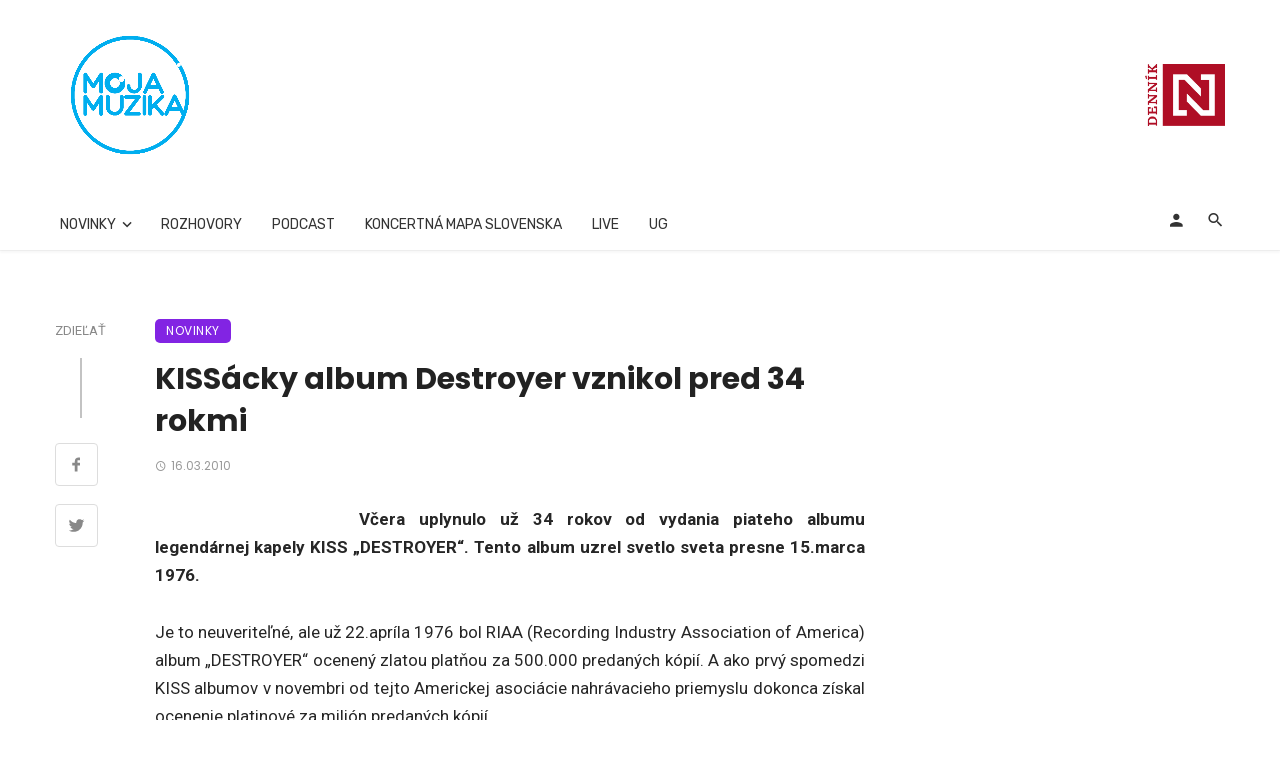

--- FILE ---
content_type: text/html; charset=utf-8
request_url: https://www.google.com/recaptcha/api2/aframe
body_size: 264
content:
<!DOCTYPE HTML><html><head><meta http-equiv="content-type" content="text/html; charset=UTF-8"></head><body><script nonce="7ISb3cvX3glXu3Hl4eOstg">/** Anti-fraud and anti-abuse applications only. See google.com/recaptcha */ try{var clients={'sodar':'https://pagead2.googlesyndication.com/pagead/sodar?'};window.addEventListener("message",function(a){try{if(a.source===window.parent){var b=JSON.parse(a.data);var c=clients[b['id']];if(c){var d=document.createElement('img');d.src=c+b['params']+'&rc='+(localStorage.getItem("rc::a")?sessionStorage.getItem("rc::b"):"");window.document.body.appendChild(d);sessionStorage.setItem("rc::e",parseInt(sessionStorage.getItem("rc::e")||0)+1);localStorage.setItem("rc::h",'1768947278980');}}}catch(b){}});window.parent.postMessage("_grecaptcha_ready", "*");}catch(b){}</script></body></html>

--- FILE ---
content_type: application/javascript; charset=utf-8
request_url: https://fundingchoicesmessages.google.com/f/AGSKWxWhXcOqBtvJb06b0Kq0uc4vCE6PMjv_YOSMFyhcK5RIRrT_0GkniSYRvcQR-wa9WLLeL087N1BWLEr4dHNDnqDVZkusaIctxrzATG0T2qElYzdfB_KFtk4QlCuYIKUIg6OBB9CN7_Y_hDv56gVwdKFOxeDuDpip7R-4C02xvjjyNdasZSXyCWyCbr5V/_/ad_hcl_/article_ad./iframedartad./adv6.-ad-rotators/
body_size: -1289
content:
window['c967a5b9-ac5e-4014-9a42-623eb3340fcd'] = true;